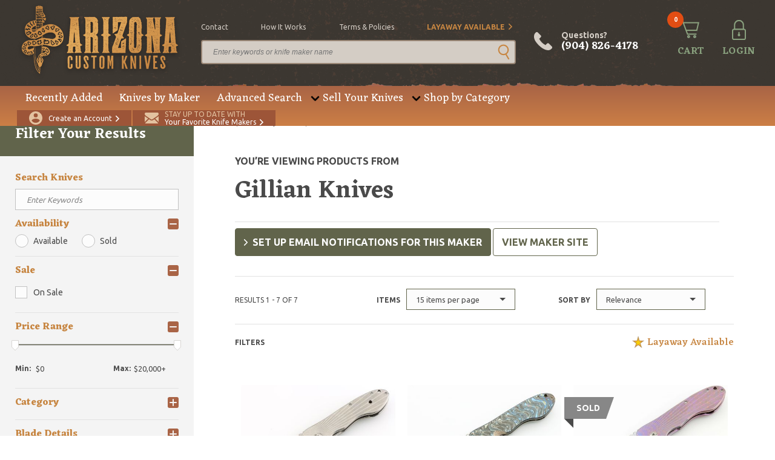

--- FILE ---
content_type: text/html; charset=UTF-8
request_url: https://www.arizonacustomknives.com/knives-by-maker/Gillian-Knives/
body_size: 12490
content:
<!DOCTYPE html>
<html lang="en" class="full-height">
    <head>
        <link rel="icon" type="image/x-icon" href="/favicon.ico">
<meta charset="utf-8">
<meta name="viewport" content="width=device-width, initial-scale=1, maximum-scale=1, user-scalable=0">
<title>Arizona Custom Knives</title>
<meta name="robots" content="index, follow">
<meta name="csrf-token" content="UgftAQQ8v2AFZCODqmSbFMWBXaDhquSApDwP6PGf">
<meta name="description" content="">
<meta name="keywords" content="">
<script>
window.maxPrice = 20000;
</script>            <meta property="og:type" content="website">
    <meta property="og:url" content="https://www.arizonacustomknives.com/knives-by-maker/Gillian-Knives/">
    <meta property="og:title" content="">
    <meta property="og:description" content="">
    <meta property="og:image" content="https://cdn.arizonacustomknives.com/images/1597771170-3753.png">
        <link rel="preconnect" href="https://fonts.googleapis.com/" crossorigin>
<link rel="dns-prefetch" href="https://fonts.googleapis.com/">
            <link rel="preload" href="/css/all.css?id=231e086df46b724b606a89593957b1ae" as="style" />
            <link rel="preload" href="/js/all.js?id=f6740fc52e540e9f0bdd5201a121818d" as="script">
            <link rel="stylesheet" href="/css/all.css?id=231e086df46b724b606a89593957b1ae">
        <script type="application/ld+json">{"@context":"https:\/\/schema.org","@type":"WebSite","name":"Arizona Custom Knives","sameAs":"https:\/\/www.arizonacustomknives.com","description":"Home of the largest selection of custom knives in the world. Largest knife consignment program available on the internet. Buy and sell 24\/7.","alternateName":"AZCK","inLanguage":"en-US","keywords":"Custom Handmade Knives","creator":{"@type":"Organization","name":"Arizona Custom Knives","logo":"https:\/\/cdn.arizonacustomknives.com\/images\/logo\/logo.png","url":"https:\/\/www.arizonacustomknives.com","address":{"@type":"PostalAddress","streetAddress":"400 Sterling Plaza Dr. #403","addressLocality":"Ponte Vedra Beach","postalCode":"32081","addressRegion":"Florida","addressCountry":"USA"},"email":"sharptalk@arizonacustomknives.com","faxNumber":"(904) 460-0010","telephone":"(904) 826-4178"}}</script>

    <script type="application/ld+json">{"@context":"https:\/\/schema.org","@type":"CollectionPage","name":"Gillian Knives","url":"https:\/\/www.arizonacustomknives.com\/knives-by-maker\/Gillian-Knives\/","hasPart":[{"@type":"ItemPage","url":"https:\/\/www.arizonacustomknives.com\/products\/1131757\/","primaryImageOfPage":"https:\/\/cdn.arizonacustomknives.com\/images\/products\/medium\/1763407429-9145.jpg","description":"<p>This Fallen Star by Gillian Knives features a satin finished blade with stonewashed flats, notched thumbrest and flipper, single thumbstud. The handle has a tumbled titanium frame and tip up clip, notched titanium backspacer, CTS-XHP lockbar insert. Rides on Ceramic Salt-n-Pepper bearings, nice detent, lockup and blade seating. Comes with maker's zippered case and COA #002. Excellent condition.<\/p>","potentialAction":{"@type":"Action","name":"Buy Product","target":"https:\/\/www.arizonacustomknives.com\/products\/1131757\/"},"name":"The Fallen Star #002"},{"@type":"ItemPage","url":"https:\/\/www.arizonacustomknives.com\/products\/1074332\/","primaryImageOfPage":"https:\/\/cdn.arizonacustomknives.com\/images\/products\/medium\/1692889767-5807.jpeg","description":"<p>This Fallen Star by Gillian Knives features a satin finished blade with stonewashed flats, notched thumbrest and flipper, single anodized titanium thumbstud. The handle has a ZircuTi and tumbled titanium frame, tumbled titanium tip up clip with hidden screws, notched anodized titanium backspacer, CTS-XHP lockbar insert. Rides on Ceramic Salt-n-Pepper bearings, nice detent, lockup and blade seating. Comes with a zippered case and COA #75. New from maker!<\/p>","potentialAction":{"@type":"Action","name":"Buy Product","target":"https:\/\/www.arizonacustomknives.com\/products\/1074332\/"},"name":"The Fallen Star #75"},{"@type":"ItemPage","url":"https:\/\/www.arizonacustomknives.com\/products\/1085667\/","primaryImageOfPage":"https:\/\/cdn.arizonacustomknives.com\/images\/products\/medium\/1707486051-4592.jpeg","description":"<p>This Fallen Star by Gillian Knives features a satin finished blade with stonewashed flats, notched thumbrest and flipper. The handle has a tumbled and anodize finished titanium frame and tip up clip, and notched titanium backspacer. Rides on Ceramic Salt-n-Pepper bearings, nice detent, lockup and blade seating. Comes with a zippered case and COA #27. Has some light scratches on the clip, otherwise excellent condition.<\/p>","potentialAction":{"@type":"Action","name":"Buy Product","target":"https:\/\/www.arizonacustomknives.com\/products\/1085667\/"},"name":"The Fallen Star #27"},{"@type":"ItemPage","url":"https:\/\/www.arizonacustomknives.com\/products\/1063201\/","primaryImageOfPage":"https:\/\/cdn.arizonacustomknives.com\/images\/products\/medium\/1676913161-6497.jpeg","description":"<p>This Left Handed Fallen Star by Gillian Knives features a satin finished blade with stonewashed flats, notched thumbrest and flipper, single thumbstud. The handle has a tumbled titanium frame and tip up clip, notched titanium backspacer, CTS-XHP lockbar insert. Rides on Ceramic Salt-n-Pepper bearings, nice detent, lockup and blade seating. Comes with a zippered case and COA #64. New from maker!<\/p>","potentialAction":{"@type":"Action","name":"Buy Product","target":"https:\/\/www.arizonacustomknives.com\/products\/1063201\/"},"name":"The Fallen Star - Left Handed"},{"@type":"ItemPage","url":"https:\/\/www.arizonacustomknives.com\/products\/1090681\/","primaryImageOfPage":"https:\/\/cdn.arizonacustomknives.com\/images\/products\/medium\/1712856489-5830.jpg","description":"<p>This Fallen Star by Gillian Knives features a satin finished blade with stonewashed flats, notched thumbrest and flipper, single thumbstud. The handle has a tumbled titanium frame and tip up clip, notched titanium backspacer. Nice detent, lockup and blade seating. Comes with a zippered case and COA. Excellent condition.<\/p>","potentialAction":{"@type":"Action","name":"Buy Product","target":"https:\/\/www.arizonacustomknives.com\/products\/1090681\/"},"name":"The Fallen Star"},{"@type":"ItemPage","url":"https:\/\/www.arizonacustomknives.com\/products\/1079980\/","primaryImageOfPage":"https:\/\/cdn.arizonacustomknives.com\/images\/products\/medium\/1699459111-7518.jpeg","description":"<p>This Fallen Star by Gillian Knives features a satin finished blade with stonewashed flats, notched thumbrest and flipper, single thumbstud. The handle has a tumbled titanium frame and tip up clip, notched titanium backspacer, CTS-XHP lockbar insert. Rides on Ceramic Salt-n-Pepper bearings, nice detent, lockup and blade seating. Comes with a zippered case and COA #80. Excellent condition.<\/p>","potentialAction":{"@type":"Action","name":"Buy Product","target":"https:\/\/www.arizonacustomknives.com\/products\/1079980\/"},"name":"The Fallen Star #80"},{"@type":"ItemPage","url":"https:\/\/www.arizonacustomknives.com\/products\/1059851\/","primaryImageOfPage":"https:\/\/cdn.arizonacustomknives.com\/images\/products\/medium\/1671736055-4888.jpeg","description":"<p>This Left Handed Fallen Star by Gillian Knives features a satin finished blade with stonewashed flats, notched thumbrest and flipper, single thumbstud. The handle has a tumbled titanium frame and tip up clip, notched titanium backspacer, CTS-XHP lockbar insert. Rides on Ceramic Salt-n-Pepper bearings, nice detent, lockup and blade seating. Comes with a zippered case and COA #63. New from maker!<\/p>","potentialAction":{"@type":"Action","name":"Buy Product","target":"https:\/\/www.arizonacustomknives.com\/products\/1059851\/"},"name":"The Fallen Star - Left Handed"}],"@id":"#main"}</script>

    <script type="application/ld+json">{"@context":"https:\/\/schema.org","@type":"CheckoutPage","name":"Checkout","url":"https:\/\/www.arizonacustomknives.com\/checkout\/","mainContentOfPage":{"@type":"WebPageElement","cssSelector":".module-checkout","potentialAction":[{"@type":"Action","name":"sign-in","target":"#sign-pop"},{"@type":"Action","name":"back-cart","target":"https:\/\/www.arizonacustomknives.com\/checkout\/cart\/"}]}}</script>


                        <script type="application/ld+json">{"@context":"http:\/\/schema.org","@type":"BreadcrumbList","@id":"#main","itemListElement":[{"@type":"ListItem","position":1,"item":{"@id":"https:\/\/www.arizonacustomknives.com\/","name":"Home","image":null}},{"@type":"ListItem","position":2,"item":{"@id":"https:\/\/www.arizonacustomknives.com\/knives-by-maker\/","name":"Knives by Maker","image":null}},{"@type":"ListItem","position":3,"item":{"@id":"https:\/\/www.arizonacustomknives.com\/knives-by-maker\/slug\/?Gillian-Knives","name":"Gillian Knives","image":null}}]}</script>

                                <meta name="google-site-verification" content="ORZs0hqscJsNt6p9ajAE6rMUXmEeHZ2LGhk8ilmeiMM" />
            <!-- Google Tag Manager -->
            <script>(function(w,d,s,l,i){w[l]=w[l]||[];w[l].push({'gtm.start':
            new Date().getTime(),event:'gtm.js'});var f=d.getElementsByTagName(s)[0],
            j=d.createElement(s),dl=l!='dataLayer'?'&l='+l:'';j.async=true;j.src=
            'https://www.googletagmanager.com/gtm.js?id='+i+dl;f.parentNode.insertBefore(j,f);
            })(window,document,'script','dataLayer','GTM-WLW4LD6');</script>
            <!-- End Google Tag Manager -->
            </head>

    <body class="t2 full-height" data-page="maker-details">
            <!-- Google Tag Manager (noscript) -->
        <noscript><iframe src="https://www.googletagmanager.com/ns.html?id=GTM-WLW4LD6"
        height="0" width="0" style="display:none;visibility:hidden"></iframe></noscript>
        <!-- End Google Tag Manager (noscript) -->
                <script type="application/ld+json">{"@context":"https:\/\/schema.org","@type":"WPHeader","cssSelector":"#header","potentialAction":[{"@type":"Action","name":"Cart","target":"https:\/\/www.arizonacustomknives.com\/checkout\/cart\/"},{"@type":"Action","name":"Login","target":"https:\/\/www.arizonacustomknives.com\/customer\/account\/login\/"},{"@type":"Action","name":"Create Customer","target":"https:\/\/www.arizonacustomknives.com\/customer\/account\/create\/"},{"@type":"Action","name":"Maker Notification","target":"https:\/\/www.arizonacustomknives.com\/maker-notifications\/"},{"@type":"SearchAction","target":"https:\/\/www.arizonacustomknives.com\/advanced-search\/?keyword={search_term_string}","query":"required name=search_term_string"},{"@type":"Action","name":"contact","target":"https:\/\/www.arizonacustomknives.com\/contact\/"},{"@type":"Action","name":"how it works","target":"https:\/\/www.arizonacustomknives.com\/sell-your-knives\/"},{"@type":"Action","name":"terms & policies","target":"https:\/\/www.arizonacustomknives.com\/terms-policies\/"},{"@type":"Action","name":"Layaway Available","target":"https:\/\/www.arizonacustomknives.com\/layaway-information\/"}],"@graph":[[{"@context":"https:\/\/schema.org","@type":"SiteNavigationElement","name":"Recently Added","url":"https:\/\/www.arizonacustomknives.com\/recently-added\/","@id":"#header"},{"@context":"https:\/\/schema.org","@type":"SiteNavigationElement","name":"Knives by Maker","url":"https:\/\/www.arizonacustomknives.com\/knives-by-maker\/","@id":"#header"},{"@context":"https:\/\/schema.org","@type":"SiteNavigationElement","name":"Advanced Search","url":"https:\/\/www.arizonacustomknives.com\/advanced-search\/","@id":"#header"},{"@context":"https:\/\/schema.org","@type":"SiteNavigationElement","name":"Consignment Program","url":"https:\/\/www.arizonacustomknives.com\/sell-your-knives\/","@id":"#header"},{"@context":"https:\/\/schema.org","@type":"SiteNavigationElement","name":"Packing Your Knives","url":"https:\/\/www.arizonacustomknives.com\/packing-your-knives\/","@id":"#header"},{"@context":"https:\/\/schema.org","@type":"SiteNavigationElement","name":"Folding Knives","url":"https:\/\/www.arizonacustomknives.com\/shop-by-category\/manufactured-knives\/folding-knife\/","@id":"#header"},{"@context":"https:\/\/schema.org","@type":"SiteNavigationElement","name":"Fixed Blade Knives","url":"https:\/\/www.arizonacustomknives.com\/shop-by-category\/manufactured-knives\/fixed-blade\/","@id":"#header"},{"@context":"https:\/\/schema.org","@type":"SiteNavigationElement","name":"Automatic Knives","url":"https:\/\/www.arizonacustomknives.com\/shop-by-category\/manufactured-knives\/automatic\/","@id":"#header"},{"@context":"https:\/\/schema.org","@type":"SiteNavigationElement","name":"Manufactured Knives","url":"https:\/\/www.arizonacustomknives.com\/shop-by-category\/manufactured-knives\/","@id":"#header"},{"@context":"https:\/\/schema.org","@type":"SiteNavigationElement","name":"Kitchen Knives","url":"https:\/\/www.arizonacustomknives.com\/shop-by-category\/manufactured-knives\/fixed-blade\/kitchen-knife\/","@id":"#header"},{"@context":"https:\/\/schema.org","@type":"SiteNavigationElement","name":"American Bladesmith Society Knives","url":"https:\/\/www.arizonacustomknives.com\/shop-by-category\/american-bladesmith-society-knives\/","@id":"#header"}]],"@id":"#header"}</script>


<header id="header">
    <div class="top-bar">
                <div class="container">
            <div class="logo">
                <a href="/">
                    <img class="small-screen lazy" data-src="https://cdn.arizonacustomknives.com/images/logo/logo.png" alt="" />
                </a>
            </div>
            <div class="searchbar">
                <ul class="top-opt">
            <li><a href="/contact" >contact</a></li>
            <li><a href="/sell-your-knives" >how it works</a></li>
            <li><a href="/terms-policies" >terms &amp; policies</a></li>
            <li><a href="/layaway-information" class="alt arrow">Layaway Available</a></li>
    </ul>
                <form class="search-large" action="https://www.arizonacustomknives.com/advanced-search/" method="get">
                    <div class="block-1">
                        <input type="text" class="text" name="keyword" placeholder="Enter keywords or knife maker name" value="" />
                        <button class="go" type="submit"></button>
                    </div>
                </form>
            </div>
            <div class="tools">
                <a href="#" class="search-small"><span>SEARCH</span></a>
                <a href="tel:+19048264178" class="phone-large">Questions? <em>(904) 826-4178</em></a>
                <a href="tel:+19048264178" class="phone"><span>CALL</span></a>
                <a href="https://www.arizonacustomknives.com/checkout/cart/" class="cart"><em class="count">0</em><span>CART</span></a>

                                    <a href="https://www.arizonacustomknives.com/customer/account/login/" class="login"><span>LOGIN</span></a>
                
                            </div>
        </div>
    </div>
    <div class="bottom-bar">
        <div class="container">
            <div class="nav">
                <ul>
                        <li><a href="/recently-added">Recently Added</a></li>
                                <li><a href="/knives-by-maker">Knives by Maker</a></li>
                                <li><a href="/advanced-search">Advanced Search</a></li>
                                <li class="drop">
                <a href="">Sell Your Knives</a>
                <div class="dropdown">
                                            <a href="/sell-your-knives">Consignment Program</a>
                                            <a href="/packing-your-knives">Packing Your Knives</a>
                                    </div>
            </li>
                                <li class="drop">
                <a href="/shop-by-category">Shop by Category</a>
                <div class="dropdown">
                                            <a href="/shop-by-category/manufactured-knives/folding-knife">Folding Knives</a>
                                            <a href="/shop-by-category/manufactured-knives/fixed-blade">Fixed Blade Knives</a>
                                            <a href="/shop-by-category/manufactured-knives/automatic">Automatic Knives</a>
                                            <a href="/shop-by-category/manufactured-knives">Manufactured Knives</a>
                                            <a href="/shop-by-category/manufactured-knives/fixed-blade/kitchen-knife">Kitchen Knives</a>
                                            <a href="/shop-by-category/american-bladesmith-society-knives">American Bladesmith Society Knives</a>
                                    </div>
            </li>
            </ul>
            </div>
            <div class="actions">
                                    <a href="https://www.arizonacustomknives.com/customer/account/create/" class="create"><span>Create an Account</span></a>
                                <a href="/maker-notifications" class="signup"><span><em>Stay up to date with</em>Your Favorite Knife Makers</span></a>
                <!--<div class="cards">
                    <img class="lazy" data-src="https://cdn.arizonacustomknives.com/images/icons/img-cards.png" />
                </div>-->
            </div>
        </div>
    </div>
</header>

<header id="header-mobile">
    <!-- <div class="header-banner" style="background: #d0934c; padding:1rem; display:flex; align-items:center; justify-content:center; text-align:center; width:100%;">
        <p style="color:#e6e1db; font-size: 1.5rem; margin:0; font-weight:bold;">We will be closed through the end of the week due to Hurricane Ian.  Orders can be placed online 24/7.  All orders placed through the end of this week will ship Monday.</p>
    </div> -->
    <div class="mobile-cta">
        <a href="/maker-notifications" class="signup"><span><em>Stay up to date with</em>Your Favorite Knife Makers</span></a>
    </div>
    <div class="top-bar">
        <div class="container">
            <div class="logo">
                <a href="/">
                    <img class="small-screen lazy" data-src="https://cdn.arizonacustomknives.com/images/logo/logo.png" alt="Arizona Custom Knives" />
                </a>
            </div>
            <div class="tools">
                <a href="#" class="search"></a>
                <a href="tel:+19048264178" class="phone"></a>
                <a href="https://www.arizonacustomknives.com/checkout/cart/" class="cart"><em class="count">0</em><span>CART</span></a>
                <a href="https://www.arizonacustomknives.com/customer/account/login/" class="mobile-login"></a>
                <div class="hamburger hamburger--slider">
                    <span class="hamburger-box">
                        <span class="hamburger-inner"></span>
                    </span>
                </div>
            </div>
            <form class="search-mobile" action="https://www.arizonacustomknives.com/advanced-search/" method="get">
                <div class="block-1">
                    <input type="text" class="text" name="keyword" placeholder="Enter keywords or knife maker name" />
                    <button class="go"></button>
                </div>
            </form>
        </div>
    </div>
</header>

<div class="mobile-menu">
    <div class="mob-nav">
        <a href="/recently-added">Recently Added</a>
                <a href="/knives-by-maker">Knives by Maker</a>
                <a href="/advanced-search">Advanced Search</a>
                <a href="">Sell Your Knives</a>
        <div class="sub">
                            <a href="/sell-your-knives">Consignment Program</a>
                            <a href="/packing-your-knives">Packing Your Knives</a>
                    </div>
                <a href="/shop-by-category">Shop by Category</a>
        <div class="sub">
                            <a href="/shop-by-category/manufactured-knives/folding-knife">Folding Knives</a>
                            <a href="/shop-by-category/manufactured-knives/fixed-blade">Fixed Blade Knives</a>
                            <a href="/shop-by-category/manufactured-knives/automatic">Automatic Knives</a>
                            <a href="/shop-by-category/manufactured-knives">Manufactured Knives</a>
                            <a href="/shop-by-category/manufactured-knives/fixed-blade/kitchen-knife">Kitchen Knives</a>
                            <a href="/shop-by-category/american-bladesmith-society-knives">American Bladesmith Society Knives</a>
                    </div>
    
            </div>
    <div class="options">
        <ul class="top-opt">
            <li><a href="/contact" >contact</a></li>
            <li><a href="/sell-your-knives" >how it works</a></li>
            <li><a href="/terms-policies" >terms &amp; policies</a></li>
            <li><a href="/layaway-information" class="alt arrow">Layaway Available</a></li>
    </ul>
    </div>
            <div class="actions">
            <a href="https://www.arizonacustomknives.com/customer/account/create/" class="account"><span>CREATE AN ACCOUNT</span></a>
            <a href="https://www.arizonacustomknives.com/customer/account/login/" class="login"><span>LOGIN</span></a>
        </div>
    </div>
            <div id="sign-pop" class="module-pop-up">
        <div class="row flex no-gutters">
            <div class="container flex-h-center">
                <div class="col-24 lock">
                    <div class="module-pop-sign align-center">
                        <div class="content">
                            <div class="title">
                                <a href="javascript:;" class="close"></a>
                                <p>Sign In</p>
                            </div>
                            <div class="holder">
                                <form class="form" id="login_form">
                                    <div class="field-block-1">
                                        <div class="block-2">
                                            <label>Email Address <i>*</i></label>
                                            <input type="text" class="text" required name="email" />
                                        </div>
                                        <div class="block-2">
                                            <label>Password <i>*</i></label>
                                            <input type="password" class="text" required name="password" />
                                        </div>
                                        <div class="block-1 ">
                                            <div id="recaptcha-login" class="g-recaptcha"></div>

                                                                                    </div>
                                        <input type="hidden" name="checkout" value="true">
                                        <input id="requestingPage" type="hidden" name="requestingPage">
                                        <input id="maker_id" type="hidden" name="maker_id">
                                        <div class="block-1">
                                            <input type="submit" class="btn-2 c-1 submit" value="SIGN IN" />
                                        </div>
                                        <div class="block-1 text-center">
                                            <a href="https://www.arizonacustomknives.com/customer/account/forgot-password/" class="forgot">Forgot your password?</a>
                                        </div>
                                    </div>
                                </form>
                            </div>
                        </div>
                    </div>
                </div>
            </div>
        </div>
    </div>


<div id="ship-pop" class="module-pop-up">
    <div class="row flex no-gutters">
        <div class="container flex-h-center">
            <div class="col-24 lock">
                <div class="module-pop-ship align-center">
                    <div class="content">
                        <div class="title">
                            <a href="javascript:;" class="close"></a>
                            <p>Shipping Policy</p>
                        </div>
                        <div class="holder">
                            <p>Any customers with separate shipping and billing addresses are subject to follow up contact. If no contact can be made, your order will be cancelled. Please understand that this policy is to protect our customers from fraud and theft.</p>
                            <p>Shipping costs are calculated automatically when you checkout. Orders to P.O. Boxes or military addresses require shipping via USPS.</p>
                            <p>Orders placed by 3:00pm EST will be shipped the same day. All orders shipped USPS (including Express) may take an additional business day to process and ship. We strongly recommend shipping UPS if you need guaranteed delivery by a certain date.</p>
                            <p>For our international customers, you must call or email after ordering to arrange for duties/customs and declarations before we will ship your order. USPS Express International shipments with declarations greater than $200, incur an additional $15.00 fee for postage/insurance.</p>
                        </div>
                    </div>
                </div>
            </div>
        </div>
    </div>
</div>

<div id="disclaimer-pop" class="module-pop-up">
    <div class="row flex no-gutters">
        <div class="container flex-h-center">
            <div class="col-24 lock">
                <div class="module-pop-disclaimer align-center">
                    <div class="content">
                        <div class="title">
                            <a href="javascript:;" class="close"></a>
                            <p>Disclaimer</p>
                        </div>
                        <div class="holder">
                            <p>By placing an order the buyer represents that he or she is of legal age and that the products ordered will be used in a lawful manner. We assume no responsibility for any harm or injury resulting from the sale, trade, use or handling of any product purchased from us. It is the responsibility of the buyer, not the seller, to ascertain and obey all applicable local, state, federal and international laws in regard to the possession, and or use, of any item purchased. We are unable to provide refunds in the event that the package that you have ordered was seized by customs or other agencies. Consult your local and state laws before ordering if you are in doubt.</p>
                        </div>
                    </div>
                </div>
            </div>
        </div>
    </div>
</div>

<div id="cart-pop" class="module-pop-up search-cart-pop">
    <div class="row flex no-gutters">
        <div class="container flex-h-center">
            <div class="col-24 lock">
                <div class="module-pop-cart align-center">
                    <div class="content">
                        <div class="title">
                            <a href="javascript:;" class="close"></a>
                            <p>Added to Cart</p>
                        </div>
                        <div class="item">

                                <div class="thumb">
                                    <img class="lazy" data-src="" alt="">
                                </div>

                            <div class="info">
                                <h4 class="name"></h4>
                                <p class="price"><span>Price</span><b class="price-item"></b></p>
                                <p class="quantity"><span>Quantity</span><span class="qty-item"></span></p>
                                <a href="https://www.arizonacustomknives.com/checkout/" class="btn-2 c-1 check">proceed to checkout</a>
                            </div>
                        </div>
                        <div class="actions">
                            <a href="https://www.arizonacustomknives.com/checkout/cart/" class="btn-1 c-1">View Cart</a>
                            <a href="javascript:;" class="btn-2 c-3 close">Continue Shopping</a>
                        </div>
                    </div>
                </div>
            </div>
        </div>
    </div>
</div>

        <div class="wrapper scroll-content-page scrollbar-inner">
            <main id="main" class="advanced-search-page ">
                <div class="row flex no-gutters">
                    <div class="container full-width">
                        <div class="col-24">
                            <div class="container full-width">
                                    <div id="sidebar">
    <div class="scroll-content scrollbar-inner">
        <h3 class="title">Filter Your Results</h3>
        <form action="#" class="form adv-search" id="advSearch" method="GET">
            <div class="field-block-1">
                <p class="des">Use the search and filter options below to help narrow your results.</p>
                <h5 class="sub-title">Search Knives</h5>
                <input type="text" name="keyword" class="text" data-filter="Keyword" placeholder="Enter Keywords" />
                <div class="category">
                    <h5 class="name active drop-open">Availability</h5>
                    <div class="drop" data-filter="Availability">
                        <input type="radio" name="availability" id="available" class="radio" value="1"  >
                        <label for="available" class="check-label">Available</label>
                        <input type="radio" name="availability" id="sold" class="radio" value="3">
                        <label for="sold" class="check-label">Sold</label>
                    </div>
                </div>

                <div class="category">
                    <h5 class="name active drop-open">Sale</h5>
                    <div class="drop" data-filter="Sale">
                        <input type="checkbox" id="on_sale" data-filter="Sale" name="on_sale" value="1" />
                        <label for="on_sale" class="check-label">
                            On Sale
                        </label>
                    </div>
                </div>

                <div class="category">
                  <h5 class="name active drop-open">Price Range</h5>
                  <div class="drop search-slider-range" data-filter="Price">
                    <div id="search-slider"></div>
                    <div class="range">
                      <div class="box">
                        <label for="amount-min">Min:</label>
                        <input type="text" id="amount-min" name="price[min]" readonly>
                      </div>
                      <div class="box">
                        <label for="amount-max">Max:</label>
                        <input type="text" id="amount-max" name="price[max]" readonly>
                      </div>

                    </div>
                  </div>

                </div>

                                <div class="category">
                    <h5 class="name">Category</h5>
                    <div class="drop" data-filter="Category">
                        <label>Manufactured Knives</label>
                        <select name="manufactured_knives[]"  id="searchByCatManufactured" class="select-3" placeholder="Select Category">
                            <option value="">Manufactured Knives</option>
                                                                                            <optgroup label="Automatic">
                                    <option value="30" class="option-group">Automatic</option>
                                                                                    <option value="31">Double Action</option>
                                                                                    <option value="32">OTF</option>
                                                                                    <option value="33">Side-Opening</option>
                                                                                    <option value="34">Lever Lock</option>
                                                                                    <option value="35">Dual Action (D/A)</option>
                                                                                    <option value="36">Bolster Release</option>
                                                                                    <option value="37">Swivel Bolster</option>
                                                                                    <option value="38">Picklock</option>
                                                                                    <option value="39">Scale Release</option>
                                                                            </optgroup>
                                                                <optgroup label="Folding Knife">
                                    <option value="40" class="option-group">Folding Knife</option>
                                                                                    <option value="41">Liner Lock</option>
                                                                                    <option value="42">Other</option>
                                                                                    <option value="43">Slipjoint</option>
                                                                                    <option value="44">Lockback</option>
                                                                                    <option value="45">Balisong</option>
                                                                                    <option value="46">Flipper</option>
                                                                                    <option value="47">Frame Lock</option>
                                                                                    <option value="48">Assisted Opening</option>
                                                                                    <option value="49">Button Lock</option>
                                                                                    <option value="50">Interframe/Integral</option>
                                                                                    <option value="135">Belt Buckle Knives</option>
                                                                            </optgroup>
                                                                <optgroup label="Fixed Blade">
                                    <option value="51" class="option-group">Fixed Blade</option>
                                                                                    <option value="52">Fighter/Sub-Hilt</option>
                                                                                    <option value="53">Dagger</option>
                                                                                    <option value="54">Bowie</option>
                                                                                    <option value="55">Sword</option>
                                                                                    <option value="56">Integral</option>
                                                                                    <option value="57">Hunting Knife</option>
                                                                                    <option value="58">Neck Knife</option>
                                                                                    <option value="59">Kitchen Knife</option>
                                                                                    <option value="60">Karambit</option>
                                                                                    <option value="61">Fillet Knife</option>
                                                                                    <option value="136">Belt Buckle Knives</option>
                                                                            </optgroup>
                                                            
                        </select>
                        <label>Custom Knives</label>
                        <select name="custom_knives[]" id="searchByCatCustom" class="select-3" placeholder="Select Category">
                            <option value="">Custom Knives</option>
                                                                                            <optgroup label="Folding Knife">
                                    <option value="81" class="option-group">Folding Knife</option>
                                                                                    <option value="82">Liner Lock</option>
                                                                                    <option value="83">Lockback</option>
                                                                                    <option value="84">Flipper</option>
                                                                                    <option value="85">Frame Lock</option>
                                                                                    <option value="86">Slipjoint</option>
                                                                                    <option value="87">Other</option>
                                                                                    <option value="88">Interframe/Integral</option>
                                                                                    <option value="89">Button Lock</option>
                                                                                    <option value="90">Assisted Opening</option>
                                                                                    <option value="91">Balisong</option>
                                                                                    <option value="137">Belt Buckle Knives</option>
                                                                            </optgroup>
                                                                <optgroup label="Fixed Blade">
                                    <option value="92" class="option-group">Fixed Blade</option>
                                                                                    <option value="93">Karambit</option>
                                                                                    <option value="94">Fighter/Sub-Hilt</option>
                                                                                    <option value="95">Hunting Knife</option>
                                                                                    <option value="96">Dagger</option>
                                                                                    <option value="97">Bowie</option>
                                                                                    <option value="98">Integral</option>
                                                                                    <option value="99">Sword</option>
                                                                                    <option value="100">Neck Knife</option>
                                                                                    <option value="101">Kitchen Knife</option>
                                                                                    <option value="102">Fillet Knife</option>
                                                                                    <option value="138">Belt Buckle Knives</option>
                                                                            </optgroup>
                                                                <optgroup label="Automatic">
                                    <option value="103" class="option-group">Automatic</option>
                                                                                    <option value="104">Side-Opening</option>
                                                                                    <option value="105">Scale Release</option>
                                                                                    <option value="106">Double Action</option>
                                                                                    <option value="107">OTF</option>
                                                                                    <option value="108">Dual Action (D/A)</option>
                                                                                    <option value="109">Bolster Release</option>
                                                                                    <option value="110">Swivel Bolster</option>
                                                                                    <option value="111">Lever Lock</option>
                                                                                    <option value="112">Picklock</option>
                                                                            </optgroup>
                                                                                    </select>
                        <label>Gear & Accessories</label>
                        <select name="gears[]" id="searchByCatGears" class="select-3" placeholder="Select Category">
                            <option value="">Gear & Accessories</option>
                                                                                                <optgroup label="Men&#039;s Accessories">
                                        <option value="119" class="option-group">Men&#039;s Accessories</option>
                                                                                    <option value="121">Wallets</option>
                                                                            </optgroup>
                                                                    <optgroup label="Materials, Scales, Beads and Accessories ">
                                        <option value="122" class="option-group">Materials, Scales, Beads and Accessories </option>
                                                                            </optgroup>
                                                                    <optgroup label="Watches ">
                                        <option value="123" class="option-group">Watches </option>
                                                                            </optgroup>
                                                                    <optgroup label="Apparel">
                                        <option value="124" class="option-group">Apparel</option>
                                                                            </optgroup>
                                                                    <optgroup label="Knife Care, Cases and Sheaths">
                                        <option value="125" class="option-group">Knife Care, Cases and Sheaths</option>
                                                                            </optgroup>
                                                                    <optgroup label="Flashlights and Lighters">
                                        <option value="126" class="option-group">Flashlights and Lighters</option>
                                                                            </optgroup>
                                                                    <optgroup label="Pens">
                                        <option value="127" class="option-group">Pens</option>
                                                                            </optgroup>
                                                                    <optgroup label="Jewelry">
                                        <option value="133" class="option-group">Jewelry</option>
                                                                            </optgroup>
                                                                    <optgroup label="Tools and Gadgets">
                                        <option value="134" class="option-group">Tools and Gadgets</option>
                                                                            </optgroup>
                                                                                    </select>
                                                    <input type="checkbox" id="AmericanBladesmithSocietyKnives116" data-filter="Category" name="categories[]" value="116" />
                            <label for="AmericanBladesmithSocietyKnives116" class="check-label">
                                American Bladesmith Society Knives
                            </label>
                                                    <input type="checkbox" id="Antique142" data-filter="Category" name="categories[]" value="142" />
                            <label for="Antique142" class="check-label">
                                Antique
                            </label>
                                                    <input type="checkbox" id="HatchetsAxes113" data-filter="Category" name="categories[]" value="113" />
                            <label for="HatchetsAxes113" class="check-label">
                                Hatchets &amp; Axes
                            </label>
                                                    <input type="checkbox" id="Military143" data-filter="Category" name="categories[]" value="143" />
                            <label for="Military143" class="check-label">
                                Military
                            </label>
                        
                    </div>
                </div>
                <div class="category">
                    <h5 class="name">Blade Details</h5>
                    <div class="drop" data-filter="Blade Detail">
                        <select name="blade_detail[]" id="searchByBladeDetail" class="select-3" placeholder="Select Blade Detail">
                            <option value="">Select a Blade Detail</option>

                                                        <option value="1">Axe</option>
                                                        <option value="2">Besh Wedge</option>
                                                        <option value="3">Chisel Grind</option>
                                                        <option value="4">Clip Point</option>
                                                        <option value="5">Dagger</option>
                                                        <option value="6">Drop Point</option>
                                                        <option value="7">Gut Hook</option>
                                                        <option value="8">Has Serrations</option>
                                                        <option value="9">Hawkbill</option>
                                                        <option value="10">Recurve</option>
                                                        <option value="11">Sheepsfoot</option>
                                                        <option value="12">Spear Point</option>
                                                        <option value="13">Straight Back</option>
                                                        <option value="14">Tanto</option>
                                                        <option value="15">Upswept/Trailing</option>
                                                        <option value="16">Wharncliffe</option>
                                                    </select>
                    </div>
                </div>
                <div class="category">
                    <h5 class="name">Blade Material</h5>
                    <div class="drop" data-filter="Blade Material">
                        <select name="blade_material[]" id="searchByBladeMaterial" class="select-3" placeholder="Select Blade Material">
                            <option value="">Select a Blade Material</option>
                                                        <option value="1">1070</option>
                                                        <option value="2">1075</option>
                                                        <option value="3">1080</option>
                                                        <option value="4">1084</option>
                                                        <option value="5">1095</option>
                                                        <option value="6">5160</option>
                                                        <option value="7">52100</option>
                                                        <option value="8">0-1 Tool Steel</option>
                                                        <option value="9">12C27</option>
                                                        <option value="10">19C27</option>
                                                        <option value="11">14-4CrMo</option>
                                                        <option value="12">154 CM</option>
                                                        <option value="13">CPM154</option>
                                                        <option value="14">154V</option>
                                                        <option value="15">20CV</option>
                                                        <option value="16">3V</option>
                                                        <option value="17">4V</option>
                                                        <option value="18">420HC</option>
                                                        <option value="19">440A</option>
                                                        <option value="20">440B</option>
                                                        <option value="21">440C</option>
                                                        <option value="22">4140</option>
                                                        <option value="23">440V</option>
                                                        <option value="24">80CRV2</option>
                                                        <option value="25">8Cr13MoV</option>
                                                        <option value="26">9Cr18Mov</option>
                                                        <option value="27">A2</option>
                                                        <option value="28">AEB-L</option>
                                                        <option value="29">Aogami Super Steel</option>
                                                        <option value="30">ATS-34</option>
                                                        <option value="31">ATS-55</option>
                                                        <option value="32">AUS8</option>
                                                        <option value="33">BG-42</option>
                                                        <option value="34">Bohler K720 (O2)</option>
                                                        <option value="35">Carbon Steel</option>
                                                        <option value="36">Carbon V</option>
                                                        <option value="37">CD#1</option>
                                                        <option value="38">Ceramic</option>
                                                        <option value="39">Cowry-X</option>
                                                        <option value="40">Cowry-Y</option>
                                                        <option value="41">CPM-M4</option>
                                                        <option value="42">CPM T440V</option>
                                                        <option value="115">Cru-Wear</option>
                                                        <option value="43">CTS-204P</option>
                                                        <option value="44">CTS-40CP</option>
                                                        <option value="45">CTS-BD1</option>
                                                        <option value="46">CTS-BD30P</option>
                                                        <option value="47">CTS-B75P</option>
                                                        <option value="48">CTS-XHP</option>
                                                        <option value="49">D2</option>
                                                        <option value="50">D6</option>
                                                        <option value="51">Damascus</option>
                                                        <option value="52">Damasteel</option>
                                                        <option value="53">Dendritic Cobalt</option>
                                                        <option value="54">Elmax</option>
                                                        <option value="55">File</option>
                                                        <option value="56">G10</option>
                                                        <option value="57">G-2 Stainless</option>
                                                        <option value="58">GIN-1 Stainless</option>
                                                        <option value="59">H1</option>
                                                        <option value="60">INFI</option>
                                                        <option value="61">L6 Tool Steel</option>
                                                        <option value="62">LC200N</option>
                                                        <option value="63">K390</option>
                                                        <option value="64">M390</option>
                                                        <option value="116">M398</option>
                                                        <option value="65">M690</option>
                                                        <option value="66">Maxamet</option>
                                                        <option value="67">N390</option>
                                                        <option value="68">N690</option>
                                                        <option value="69">Niolox</option>
                                                        <option value="70">Nitro V</option>
                                                        <option value="71">Non-Stainless Steels (Parent)</option>
                                                        <option value="72">OU-31</option>
                                                        <option value="73">Other</option>
                                                        <option value="74">PD#1</option>
                                                        <option value="75">PSF 27</option>
                                                        <option value="76">RWL-34</option>
                                                        <option value="77">San Mai</option>
                                                        <option value="78">S110V</option>
                                                        <option value="79">S125V</option>
                                                        <option value="80">S2100</option>
                                                        <option value="81">S30V</option>
                                                        <option value="82">S35VN</option>
                                                        <option value="83">S60V</option>
                                                        <option value="113">S7</option>
                                                        <option value="84">S90V</option>
                                                        <option value="85">SB1</option>
                                                        <option value="86">Sleipner</option>
                                                        <option value="87">SM-100</option>
                                                        <option value="88">SPG 2</option>
                                                        <option value="89">Spring Steel</option>
                                                        <option value="90">SR101</option>
                                                        <option value="91">SR77</option>
                                                        <option value="92">ST496</option>
                                                        <option value="93">Stainless Clad Aogami Super Steel (NAS)</option>
                                                        <option value="94">Stainless Steel</option>
                                                        <option value="95">Stainless Steels (Parent)</option>
                                                        <option value="96">Stellite 6K</option>
                                                        <option value="97">Super Blue</option>
                                                        <option value="98">Talonite</option>
                                                        <option value="99">Tamahagane</option>
                                                        <option value="100">Titanium</option>
                                                        <option value="101">Unknown</option>
                                                        <option value="102">Vanadis 4 Extra</option>
                                                        <option value="103">Vanadis 10</option>
                                                        <option value="104">Vanex35</option>
                                                        <option value="105">Vanex37</option>
                                                        <option value="106">VG-1</option>
                                                        <option value="107">VG-10</option>
                                                        <option value="114">W1</option>
                                                        <option value="108">W2</option>
                                                        <option value="109">YXR-7</option>
                                                        <option value="110">ZDP-189</option>
                                                        <option value="111">Z-FiNit</option>
                                                        <option value="112">Z-Wear PM</option>
                                                        <option value="117">14C28N</option>
                                                        <option value="118">MagnaCut</option>
                                                        <option value="119">AUS10A</option>
                                                        <option value="120">S45VN</option>
                                                        <option value="121">Bohler k110</option>
                                                        <option value="122">CPM SPY27</option>
                                                        <option value="123">CPM 10V</option>
                                                        <option value="124">1060</option>
                                                        <option value="125">CPM REX45</option>
                                                        <option value="126">YK4 Tool Steel</option>
                                                        <option value="127">60 Nitonol PM</option>
                                                        <option value="128">7c27 Sandvik</option>
                                                        <option value="129">N680</option>
                                                        <option value="130">Lohmann L4528</option>
                                                        <option value="131">BD1N</option>
                                                        <option value="132">ATS-89</option>
                                                        <option value="133">D3</option>
                                                        <option value="134">26C3</option>
                                                        <option value="135">SUP9</option>
                                                    </select>
                    </div>
                </div>
                <div class="category">
                    <h5 class="name">Blade Length</h5>
                    <div class="drop">
                        <div class="range">
                            <div class="box">
                                <label for="">Min</label>
                                <input type="text" name="blade_length[min]" data-filter="Blade Length [Min]" id="searchMinBladeLength" class="text" />
                            </div>
                            <em class="sep">to</em>
                            <div class="box">
                                <label>Max</label>
                                <input type="text" name="blade_length[max]" data-filter="Blade Length [Max]" id="searchMaxBladeLength" class="text">
                            </div>
                        </div>
                    </div>
                </div>
                <div class="category">
                    <h5 class="name">Handle Material</h5>
                    <div class="drop" data-filter="Handle Material">
                        <select name="handle_material[]" id="searchHandleMaterial" class="select-3" placeholder="Select Handle Material">
                            <option value="">Select Handle Material</option>
                                                            <option value="1">Bone</option>
                                                            <option value="2">C-Tek</option>
                                                            <option value="3">Carbon Fiber</option>
                                                            <option value="4">CarboQuartz</option>
                                                            <option value="5">G10</option>
                                                            <option value="6">Horn &amp; Antler</option>
                                                            <option value="7">Leather &amp; Skins</option>
                                                            <option value="8">M3 Composite</option>
                                                            <option value="9">Metallic</option>
                                                            <option value="10">Micarta</option>
                                                            <option value="11">Pearl</option>
                                                            <option value="12">Plastic</option>
                                                            <option value="13">Richlite</option>
                                                            <option value="14">Rubber</option>
                                                            <option value="15">Stones &amp; Minerals</option>
                                                            <option value="16">Tusk &amp; Tooth</option>
                                                            <option value="17">Twill</option>
                                                            <option value="18">Wood</option>
                                                            <option value="19">Wrapped</option>
                                                    </select>
                    </div>
                </div>
                <div class="category">
                    <h5 class="name">Other Details</h5>
                    <div class="drop" data-filter="Other Detail">
                        <select name="other_details[]" id="searchOtherDetails" class="select-3" placeholder="Select Other Details">
                            <option value="">Select Other Details</option>
                                                            <option value="1">Tactical</option>
                                                            <option value="2">Sole Authorship</option>
                                                            <option value="3">Scrimshawed</option>
                                                            <option value="4">Prototype</option>
                                                            <option value="5">Engraved</option>
                                                    </select>
                    </div>
                </div>
                <div class="category">
                    <h5 class="name">Overall Length</h5>
                    <div class="drop">
                        <div class="range">
                            <div class="box">
                                <label>Min</label>
                                <input type="text" name="overall_length[min]" data-filter="Overall Length[Min]" id="searchMinOverallLength" class="text">
                            </div>
                            <em class="sep">to</em>
                            <div class="box">
                                <label>Max</label>
                                <input type="text" name="overall_length[max]" data-filter="Overall Length[Max]" id="searchMaxOverallLength" class="text">
                            </div>
                        </div>
                    </div>
                </div>
                <div class="category">
                    <h5 class="name">Knife Type</h5>
                    <div class="drop" data-filter="Knife Type">
                        <select name="knife_type[]" id="searchKnifeType" class="select-3" placeholder="Select Knife Type">
                            <option value="">Select Knife Type</option>
                                                            <option value="1">Bird &amp; Trout</option>
                                                            <option value="2">Bolo</option>
                                                            <option value="3">Boot Knife</option>
                                                            <option value="4">Camp Knife</option>
                                                            <option value="5">Full Tang</option>
                                                            <option value="6">Half Stop</option>
                                                            <option value="7">Has Safety</option>
                                                            <option value="8">Has Sheath</option>
                                                            <option value="9">Hidden Tang</option>
                                                            <option value="10">Kiridashi</option>
                                                            <option value="11">Left-Handed</option>
                                                            <option value="12">Miniature</option>
                                                            <option value="13">Mortise Tang</option>
                                                            <option value="14">Multi-Blade</option>
                                                            <option value="15">Reversible Clip</option>
                                                            <option value="16">Tapered Tang</option>
                                                            <option value="17">Tip Down Carry</option>
                                                            <option value="18">Tip Down Clip</option>
                                                            <option value="19">Tip Up Carry</option>
                                                            <option value="20">Tip Up Clip</option>
                                                    </select>
                    </div>
                </div>
                <div class="category">
                    <h5 class="name">Source</h5>
                    <div class="drop" data-filter="Source">
                        <select name="source[]" id="searchSource" class="select-3" placeholder="Select Source">
                            <option value="">Select Source</option>
                                                            <option value="1">From maker</option>
                                                            <option value="2">Previously owned</option>
                                                    </select>
                    </div>
                </div>
                <div class="category">
                    <h5 class="name">Closed Length</h5>
                    <div class="drop">
                        <div class="range">
                            <div class="box">
                                <label>Min</label>
                                <input type="text" name="closed_length[min]" data-filter="Closed Length[Min]" id="searchMinCloseLength" class="text">
                            </div>
                            <em class="sep">to</em>
                            <div class="box">
                                <label>Max</label>
                                <input type="text" name="closed_length[max]" data-filter="Closed Length[Max]" id="searchMaxCloseLength" class="text">
                            </div>
                        </div>
                    </div>
                </div>
                <div class="category">
                    <h5 class="name">Size</h5>
                    <div class="drop" data-filter="Size">
                        <select name="size[]" id="searchSize" class="select-3" placeholder="Select Size">
                            <option value="">Select Size</option>
                                                            <option value="S">Small</option>
                                                            <option value="M">Medium</option>
                                                            <option value="L">Large</option>
                                                            <option value="XL">XL</option>
                                                            <option value="XXL">XXL</option>
                                                    </select>
                    </div>
                </div>
                <div class="mobile-actions">
                    <a href="#" class="clear">Clear All</a>
                    <a href="#" class="btn-2 c-1">Apply Filters</a>
                </div>
            </div>
        </form>
    </div>
</div>
                                <div class="content full-width">
                                    <div class="row flex no-gutters">
        <div class="container">
            <div class="col-24">
                <div class="module-breadcrumbs">
                    <div class="content">
                        <p>
                                                                                                <a href="https://www.arizonacustomknives.com/">Home</a>
                                                                                                                                <a href="https://www.arizonacustomknives.com/knives-by-maker/">Knives by Maker</a>
                                                                                                                                Gillian Knives
                                                                                    </p>
                    </div>
                </div>
            </div>
        </div>
    </div>

                                                    <div class="row no-gutters">
        <div class="container">
            <div class="col-ds-24 col-22 row-center">
                <div class="module-makers-page module-search-results">
                    <div class="display-message hide m-bot-10">
                        <span class="ico"><svg xmlns="http://www.w3.org/2000/svg" width="15.825" height="13.059" viewBox="0 0 15.825 13.059"><g transform="translate(0 -47.966)"><g transform="translate(0 47.966)"><path fill="#89A17E" d="M12.955,47.966l-7.32,7.32L2.87,52.52,0,55.39l2.766,2.766,2.87,2.87,2.87-2.87,7.32-7.32Z" transform="translate(0 -47.966)"/></g></g></svg></span>
                        <span class="ico"><svg xmlns="http://www.w3.org/2000/svg" width="6.467" height="11.008" viewBox="0 0 6.467 11.008"><defs><style>.a{fill:#e24d13;}</style></defs><g transform="translate(-101.478)"><g transform="translate(101.478)"><path class="a" d="M107.769,5.074l-4.9-4.9a.6.6,0,0,0-.852,0l-.361.361a.6.6,0,0,0,0,.852L105.772,5.5,101.654,9.62a.6.6,0,0,0,0,.852l.361.361a.6.6,0,0,0,.852,0l4.9-4.9a.608.608,0,0,0,0-.855Z" transform="translate(-101.478)"/></g></g></svg></span>
                        <span class="message"></span>

                        <div class="login-details-by-maker"></div>
                    </div>

                    <div class="content">
                        <div class="maker-info">
                            
                            
                            <div class="info">
                                <h2 class="top-title">You’re viewing products from</h2>
                                <div class="text">
                                    <h1 class="main-title">Gillian Knives</h1>
                                    <p class="des"></p>
                                    <a href="#" class="btn-1 c-4 more">Read More</a>
                                    <a href="javascript:;" class="btn-3 c-1 get-notification maker-subscribe-btn  maker-subscribe-btn-login " data-maker-id="5837">
                                        Set up Email Notifications For This Maker
                                    </a>
                                                                            <a href="https://gillianknives.com/" target="_blank" class="btn-1 c-1">View Maker Site</a>
                                                                    </div>
                            </div>
                        </div>

                        <div id="searchResults" >
                        <div class="results-box">
                            <div class="number">
                                                                  <p>Results 1 - 7 OF 7</p>
                                                            </div>
                            <form class="form" id="formFilter">
                                <div class="field-block-1">
                                    <div class="block-1">
                                        <div class="narrow">
                                            <div class="hold">
                                                <label>ITEMS</label>
                                                <select name="limit" id="searchPerPage" class="select-6" placeholder="15 items per page">
                                                    <option value="15" >15 items per page</option>
                                                    <option value="30" >30 items per page</option>
                                                    <option value="50" >50 items per page</option>
                                                </select>
                                            </div>
                                            <div class="hold">
                                                <label>Sort By</label>
                                                <select name="sortBy" id="searchSortBy" class="select-6">
                                                    <option value="relevance">Relevance</option>
                                                    <option value="price_low_high">Price: Low to High</option>
                                                    <option value="price_high_low">Price: High to Low</option>
                                                    <option value="recently_added">Recently Added</option>
                                                </select>
                                            </div>
                                        </div>
                                    </div>
                                </div>
                            </form>
                        </div>
                        <div class="tags">
                            <p>Filters
                                <a href="#" class="all" data-maker="5837" style="display: none">Clear All</a>
                            </p>
                            <span class="layaway-btn">Layaway Available</span>
                        </div>
                        <div class="list">
                                                                                        <div class="item ">
                                    
                                    <a href="https://www.arizonacustomknives.com/products/1131757/" class="thumb lazy" data-src="https://cdn.arizonacustomknives.com/images/products/medium/1763407429-9145.jpg"></a>
                                    <h4 class="title "><a href="https://www.arizonacustomknives.com/products/1131757/">The Fallen Star #002</a></h4>

                                    <p class="author">
                                                                                    By:  <a href="https://www.arizonacustomknives.com/knives-by-maker/Gillian-Knives/" target="_blank" >Gillian Knives</a>  <br/>
                                                                                                                        Date Added: 01/28/2026
                                                                            </p>

                                    <div class="hold">
                                        <em class="price">$350.00</em>
                                        <a href="https://www.arizonacustomknives.com/products/1131757/" class="btn-1 c-1">Buy Now</a>
                                    </div>
                                    <input type="hidden" name="qty" value="1" />
                                </div>
                                                            <div class="item ">
                                    
                                    <a href="https://www.arizonacustomknives.com/products/1074332/" class="thumb lazy" data-src="https://cdn.arizonacustomknives.com/images/products/medium/1692889767-5807.jpeg"></a>
                                    <h4 class="title  star "><a href="https://www.arizonacustomknives.com/products/1074332/">The Fallen Star #75</a></h4>

                                    <p class="author">
                                                                                    By:  <a href="https://www.arizonacustomknives.com/knives-by-maker/Gillian-Knives/" target="_blank" >Gillian Knives</a>  <br/>
                                                                                                                        Date Added: 11/03/2025
                                                                            </p>

                                    <div class="hold">
                                        <em class="price">$1,480.00</em>
                                        <a href="https://www.arizonacustomknives.com/products/1074332/" class="btn-1 c-1">Buy Now</a>
                                    </div>
                                    <input type="hidden" name="qty" value="1" />
                                </div>
                                                            <div class="item  sold-out ">
                                                                            <div class="banner">Sold</div>
                                    
                                    <a href="https://www.arizonacustomknives.com/products/1085667/" class="thumb lazy" data-src="https://cdn.arizonacustomknives.com/images/products/medium/1707486051-4592.jpeg"></a>
                                    <h4 class="title "><a href="https://www.arizonacustomknives.com/products/1085667/">The Fallen Star #27</a></h4>

                                    <p class="author">
                                                                                    By:  <a href="https://www.arizonacustomknives.com/knives-by-maker/Gillian-Knives/" target="_blank" >Gillian Knives</a>  <br/>
                                                                                                                        Date Added: 04/11/2025
                                                                            </p>

                                    <div class="hold">
                                        <em class="price">$400.00</em>
                                        <a href="https://www.arizonacustomknives.com/products/1085667/" class="btn-1 c-1">Buy Now</a>
                                    </div>
                                    <input type="hidden" name="qty" value="1" />
                                </div>
                                                            <div class="item  sold-out ">
                                                                            <div class="banner">Sold</div>
                                    
                                    <a href="https://www.arizonacustomknives.com/products/1063201/" class="thumb lazy" data-src="https://cdn.arizonacustomknives.com/images/products/medium/1676913161-6497.jpeg"></a>
                                    <h4 class="title "><a href="https://www.arizonacustomknives.com/products/1063201/">The Fallen Star - Left Handed</a></h4>

                                    <p class="author">
                                                                                    By:  <a href="https://www.arizonacustomknives.com/knives-by-maker/left-handed/" target="_blank" >Left Handed</a> ,   <a href="https://www.arizonacustomknives.com/knives-by-maker/Gillian-Knives/" target="_blank" >Gillian Knives</a>  <br/>
                                                                                                                        Date Added: 01/20/2025
                                                                            </p>

                                    <div class="hold">
                                        <em class="price">$570.00</em>
                                        <a href="https://www.arizonacustomknives.com/products/1063201/" class="btn-1 c-1">Buy Now</a>
                                    </div>
                                    <input type="hidden" name="qty" value="1" />
                                </div>
                                                            <div class="item  sold-out ">
                                                                            <div class="banner">Sold</div>
                                    
                                    <a href="https://www.arizonacustomknives.com/products/1090681/" class="thumb lazy" data-src="https://cdn.arizonacustomknives.com/images/products/medium/1712856489-5830.jpg"></a>
                                    <h4 class="title  star "><a href="https://www.arizonacustomknives.com/products/1090681/">The Fallen Star</a></h4>

                                    <p class="author">
                                                                                    By:  <a href="https://www.arizonacustomknives.com/knives-by-maker/Gillian-Knives/" target="_blank" >Gillian Knives</a>  <br/>
                                                                                                                        Date Added: 11/04/2024
                                                                            </p>

                                    <div class="hold">
                                        <em class="price">$395.00</em>
                                        <a href="https://www.arizonacustomknives.com/products/1090681/" class="btn-1 c-1">Buy Now</a>
                                    </div>
                                    <input type="hidden" name="qty" value="1" />
                                </div>
                                                            <div class="item  sold-out ">
                                                                            <div class="banner">Sold</div>
                                    
                                    <a href="https://www.arizonacustomknives.com/products/1079980/" class="thumb lazy" data-src="https://cdn.arizonacustomknives.com/images/products/medium/1699459111-7518.jpeg"></a>
                                    <h4 class="title "><a href="https://www.arizonacustomknives.com/products/1079980/">The Fallen Star #80</a></h4>

                                    <p class="author">
                                                                                    By:  <a href="https://www.arizonacustomknives.com/knives-by-maker/Gillian-Knives/" target="_blank" >Gillian Knives</a>  <br/>
                                                                                                                        Date Added: 09/16/2024
                                                                            </p>

                                    <div class="hold">
                                        <em class="price">$395.00</em>
                                        <a href="https://www.arizonacustomknives.com/products/1079980/" class="btn-1 c-1">Buy Now</a>
                                    </div>
                                    <input type="hidden" name="qty" value="1" />
                                </div>
                                                            <div class="item  sold-out ">
                                                                            <div class="banner">Sold</div>
                                    
                                    <a href="https://www.arizonacustomknives.com/products/1059851/" class="thumb lazy" data-src="https://cdn.arizonacustomknives.com/images/products/medium/1671736055-4888.jpeg"></a>
                                    <h4 class="title "><a href="https://www.arizonacustomknives.com/products/1059851/">The Fallen Star - Left Handed</a></h4>

                                    <p class="author">
                                                                                    By:  <a href="https://www.arizonacustomknives.com/knives-by-maker/left-handed/" target="_blank" >Left Handed</a> ,   <a href="https://www.arizonacustomknives.com/knives-by-maker/Gillian-Knives/" target="_blank" >Gillian Knives</a>  <br/>
                                                                                                                        Date Added: 12/22/2022
                                                                            </p>

                                    <div class="hold">
                                        <em class="price">$600.00</em>
                                        <a href="https://www.arizonacustomknives.com/products/1059851/" class="btn-1 c-1">Buy Now</a>
                                    </div>
                                    <input type="hidden" name="qty" value="1" />
                                </div>
                                                                                    
                                                    </div>
                        </div>
                    </div>
                </div>
            </div>
        </div>
    </div>

                                    <footer id="footer">
    <div class="container">
        <div class="content">
            <div class="left">
                <div class="item">
        <h4 class="title">Our Company</h4>
        <ul>
                            <li><a href="/about">About Us</a></li>
                            <li><a href="/contact">Contact Us</a></li>
                            <li><a href="/terms-policies">Terms &amp; Policies</a></li>
                            <li><a href="/knives-by-maker">Makers</a></li>
                            <li><a href="/sell-your-knives">Sell Your Knives</a></li>
                            <li><a href="/accessibility">Accessibility</a></li>
                    </ul>
    </div>
    <div class="item">
        <h4 class="title">Help Desk</h4>
        <ul>
                            <li><a href="/sell-your-knives">How It Works</a></li>
                            <li><a href="/faq">FAQ</a></li>
                            <li><a href="/layaway-information">Layaway Info</a></li>
                            <li><a href="/customer/account/login/">Login</a></li>
                            <li><a href="/customer/account/create/">Register</a></li>
                    </ul>
    </div>
    <div class="item">
        <h4 class="title">Shop by Category</h4>
        <ul>
                            <li><a href="/shop-by-category/custom-knives/folding-knife">Folding Knives</a></li>
                            <li><a href="/shop-by-category/custom-knives/fixed-blade">Fixed Blade Knives</a></li>
                            <li><a href="/shop-by-category/custom-knives/automatic">Automatic Knives</a></li>
                            <li><a href="/shop-by-category/manufactured-knives">Manufactured Knives</a></li>
                            <li><a href="/shop-by-category/custom-knives/fixed-blade/kitchen-knife">Kitchen Knives</a></li>
                    </ul>
    </div>

            </div>
            <div class="right">
                <div class="social">
                    <ul>
                        <li>connect with us</li>
                        <li><a href="https://www.facebook.com/pages/Arizona-Custom-Knives/136103676452246" class="facebook"></a></li>
                        <li><a href="https://www.instagram.com/arizonacustomknives/" class="instagram"></a></li>
                    </ul>
                    <div class="icons">
                        <a href="https://verify.authorize.net/anetseal/?pid=9b5e17bf-e4f6-45b0-8993-cd4db7d8f882&rurl=https://www.arizonacustomknives.com/">
                            <img class="lazy" data-src="https://cdn.arizonacustomknives.com/images/certification/secure90x72.png" alt="" />
                        </a>
                        <!--<img class="lazy" data-src="https://cdn.arizonacustomknives.com/images/icons/cards-stacked.png" alt="" />-->
                    </div>
                </div>
                <div class="add-info">
                    <a href="/layaway-information/">
                        <span class="title star">Layaway Plan</span>
                        <span class="tag">Purchase Now. Pay Later.</span>
                        <span class="link">&gt; See Details</span>
                    </a>
                    <a href="/recently-added/">
                        <span class="title check">Recently Added</span>
                        <span class="tag">New knives everyday. 3:30pm ET</span>
                        <span class="link">&gt; Shop Now</span>
                    </a>
                </div>
            </div>

            <div class="copy">
                <p>Copyright &copy; 2026 Arizona Custom Knives. All rights reserved. <a href="https://www.npgroup.net/">Custom web development</a> by NP Group</p>
            </div>
        </div>
    </div>
</footer>


<script type="application/ld+json">{"@context":"https:\/\/schema.org","@type":"WPFooter","cssSelector":"#footer","copyrightYear":2026,"@graph":[[{"@context":"https:\/\/schema.org","@type":"SiteNavigationElement","name":"About Us","url":"https:\/\/www.arizonacustomknives.com\/about\/","@id":"#footer"},{"@context":"https:\/\/schema.org","@type":"SiteNavigationElement","name":"Contact Us","url":"https:\/\/www.arizonacustomknives.com\/contact\/","@id":"#footer"},{"@context":"https:\/\/schema.org","@type":"SiteNavigationElement","name":"Terms & Policies","url":"https:\/\/www.arizonacustomknives.com\/terms-policies\/","@id":"#footer"},{"@context":"https:\/\/schema.org","@type":"SiteNavigationElement","name":"Makers","url":"https:\/\/www.arizonacustomknives.com\/knives-by-maker\/","@id":"#footer"},{"@context":"https:\/\/schema.org","@type":"SiteNavigationElement","name":"Sell Your Knives","url":"https:\/\/www.arizonacustomknives.com\/sell-your-knives\/","@id":"#footer"},{"@context":"https:\/\/schema.org","@type":"SiteNavigationElement","name":"Accessibility","url":"https:\/\/www.arizonacustomknives.com\/accessibility\/","@id":"#footer"},{"@context":"https:\/\/schema.org","@type":"SiteNavigationElement","name":"How It Works","url":"https:\/\/www.arizonacustomknives.com\/sell-your-knives\/","@id":"#footer"},{"@context":"https:\/\/schema.org","@type":"SiteNavigationElement","name":"FAQ","url":"https:\/\/www.arizonacustomknives.com\/faq\/","@id":"#footer"},{"@context":"https:\/\/schema.org","@type":"SiteNavigationElement","name":"Layaway Info","url":"https:\/\/www.arizonacustomknives.com\/layaway-information\/","@id":"#footer"},{"@context":"https:\/\/schema.org","@type":"SiteNavigationElement","name":"Login","url":"https:\/\/www.arizonacustomknives.com\/customer\/account\/login\/","@id":"#footer"},{"@context":"https:\/\/schema.org","@type":"SiteNavigationElement","name":"Register","url":"https:\/\/www.arizonacustomknives.com\/customer\/account\/create\/","@id":"#footer"},{"@context":"https:\/\/schema.org","@type":"SiteNavigationElement","name":"Folding Knives","url":"https:\/\/www.arizonacustomknives.com\/shop-by-category\/custom-knives\/folding-knife\/","@id":"#footer"},{"@context":"https:\/\/schema.org","@type":"SiteNavigationElement","name":"Fixed Blade Knives","url":"https:\/\/www.arizonacustomknives.com\/shop-by-category\/custom-knives\/fixed-blade\/","@id":"#footer"},{"@context":"https:\/\/schema.org","@type":"SiteNavigationElement","name":"Automatic Knives","url":"https:\/\/www.arizonacustomknives.com\/shop-by-category\/custom-knives\/automatic\/","@id":"#footer"},{"@context":"https:\/\/schema.org","@type":"SiteNavigationElement","name":"Manufactured Knives","url":"https:\/\/www.arizonacustomknives.com\/shop-by-category\/manufactured-knives\/","@id":"#footer"},{"@context":"https:\/\/schema.org","@type":"SiteNavigationElement","name":"Kitchen Knives","url":"https:\/\/www.arizonacustomknives.com\/shop-by-category\/custom-knives\/fixed-blade\/kitchen-knife\/","@id":"#footer"}]],"potentialAction":[{"@type":"Action","name":"Recently Added","target":"https:\/\/www.arizonacustomknives.com\/recently-added\/"},{"@type":"Action","name":"Layaway Available","target":"https:\/\/www.arizonacustomknives.com\/layaway-information\/"}],"@id":"#footer"}</script>
                                </div>
                            </div>
                        </div>
                    </div>
                </div>
            </main>
        </div>
        <script src="/js/all.js?id=f6740fc52e540e9f0bdd5201a121818d"></script>
    <script type="text/javascript">
    WebFontConfig = {
        google: {families: ['Eczar:400,500,600,700', 'Ubuntu:300,400,500,700&display=swap']}
    };
    (function () {
        var wf = document.createElement('script');
        wf.src = 'https://ajax.googleapis.com/ajax/libs/webfont/1/webfont.js';
        wf.type = 'text/javascript';
        wf.async = 'true';
        var s = document.getElementsByTagName('script')[0];
        s.parentNode.insertBefore(wf, s);
    })();
</script>                    <script src="https://www.google.com/recaptcha/api.js" async defer></script>
    <script defer src="https://static.cloudflareinsights.com/beacon.min.js/vcd15cbe7772f49c399c6a5babf22c1241717689176015" integrity="sha512-ZpsOmlRQV6y907TI0dKBHq9Md29nnaEIPlkf84rnaERnq6zvWvPUqr2ft8M1aS28oN72PdrCzSjY4U6VaAw1EQ==" data-cf-beacon='{"version":"2024.11.0","token":"7a458f09f8f14073a316978940c442b5","r":1,"server_timing":{"name":{"cfCacheStatus":true,"cfEdge":true,"cfExtPri":true,"cfL4":true,"cfOrigin":true,"cfSpeedBrain":true},"location_startswith":null}}' crossorigin="anonymous"></script>
</body>
</html>


--- FILE ---
content_type: image/svg+xml
request_url: https://www.arizonacustomknives.com/images/icons/call-large.svg
body_size: -196
content:
<svg xmlns="http://www.w3.org/2000/svg" width="30.882" height="30.813" viewBox="0 0 30.882 30.813"><defs><style>.a{fill:#d4cdc5;}</style></defs><g transform="translate(0 0)"><path class="a" d="M30.19,24.765l-4.769-4.77a2.487,2.487,0,0,0-3.506.066l-2.4,2.4-.474-.264a23.911,23.911,0,0,1-5.779-4.18,24.044,24.044,0,0,1-4.189-5.79c-.089-.161-.174-.316-.258-.463l1.613-1.61.793-.794a2.485,2.485,0,0,0,.064-3.506L6.511,1.086A2.484,2.484,0,0,0,3,1.152L1.661,2.5,1.7,2.54A7.773,7.773,0,0,0,.59,4.494,8.1,8.1,0,0,0,.1,6.475c-.63,5.221,1.756,9.992,8.231,16.467,8.95,8.949,16.162,8.273,16.474,8.24a8.059,8.059,0,0,0,1.987-.5,7.746,7.746,0,0,0,1.947-1.1l.029.026,1.362-1.333A2.489,2.489,0,0,0,30.19,24.765Z" transform="translate(0 -0.394)"/></g></svg>

--- FILE ---
content_type: image/svg+xml
request_url: https://www.arizonacustomknives.com/images/icons/icon-toggle-open.svg
body_size: -443
content:
<svg xmlns="http://www.w3.org/2000/svg" width="18" height="18" viewBox="0 0 18 18"><path fill="#a96446" d="M15,18H3a3,3,0,0,1-3-3V3A3,3,0,0,1,3,0H15a3,3,0,0,1,3,3V15A3,3,0,0,1,15,18ZM4,8a1,1,0,0,0,0,2H8v4a1,1,0,1,0,2,0V10h4a1,1,0,1,0,0-2H10V4A1,1,0,0,0,8,4V8Z"/></svg>

--- FILE ---
content_type: image/svg+xml
request_url: https://www.arizonacustomknives.com/images/icons/icon-pricerange-slider.svg
body_size: -100
content:
<?xml version="1.0" encoding="utf-8"?>
<!-- Generator: Adobe Illustrator 25.0.0, SVG Export Plug-In . SVG Version: 6.00 Build 0)  -->
<svg version="1.1" id="Layer_1" xmlns="http://www.w3.org/2000/svg" xmlns:xlink="http://www.w3.org/1999/xlink" x="0px" y="0px"
	 viewBox="0 0 12.3 17.7" style="enable-background:new 0 0 12.3 17.7;" xml:space="preserve">
<style type="text/css">
	.st0{fill:#D8D6D3;}
	.st1{fill:#FFFFFF;}
</style>
<path class="st0" d="M1,1v10.4l0,0l5.2,5.2l5.2-5.2l0,0V1H1 M0.8,0h10.7c0.5,0,0.8,0.4,0.8,0.8v10.7c0,0.2-0.1,0.4-0.2,0.5h0
	c0,0,0,0,0,0l-5.4,5.4c-0.2,0.2-0.4,0.2-0.6,0.2s-0.4-0.1-0.6-0.2l-5.4-5.4c0,0,0,0,0,0h0C0.1,11.9,0,11.7,0,11.5V0.8
	C0,0.4,0.4,0,0.8,0z"/>
<polygon class="st1" points="1,11.5 6.2,16.6 11.3,11.5 11.3,11.4 11.3,1 1,1 1,11.4 "/>
</svg>


--- FILE ---
content_type: image/svg+xml
request_url: https://www.arizonacustomknives.com/images/icons/icon-toggle-close-brown.svg
body_size: -457
content:
<svg xmlns="http://www.w3.org/2000/svg" width="18" height="18" viewBox="0 0 18 18"><path fill="#a96446" d="M15,18H3a3,3,0,0,1-3-3V3A3,3,0,0,1,3,0H15a3,3,0,0,1,3,3V15A3,3,0,0,1,15,18ZM4,8a1,1,0,0,0,0,2H14a1,1,0,1,0,0-2Z"/></svg>